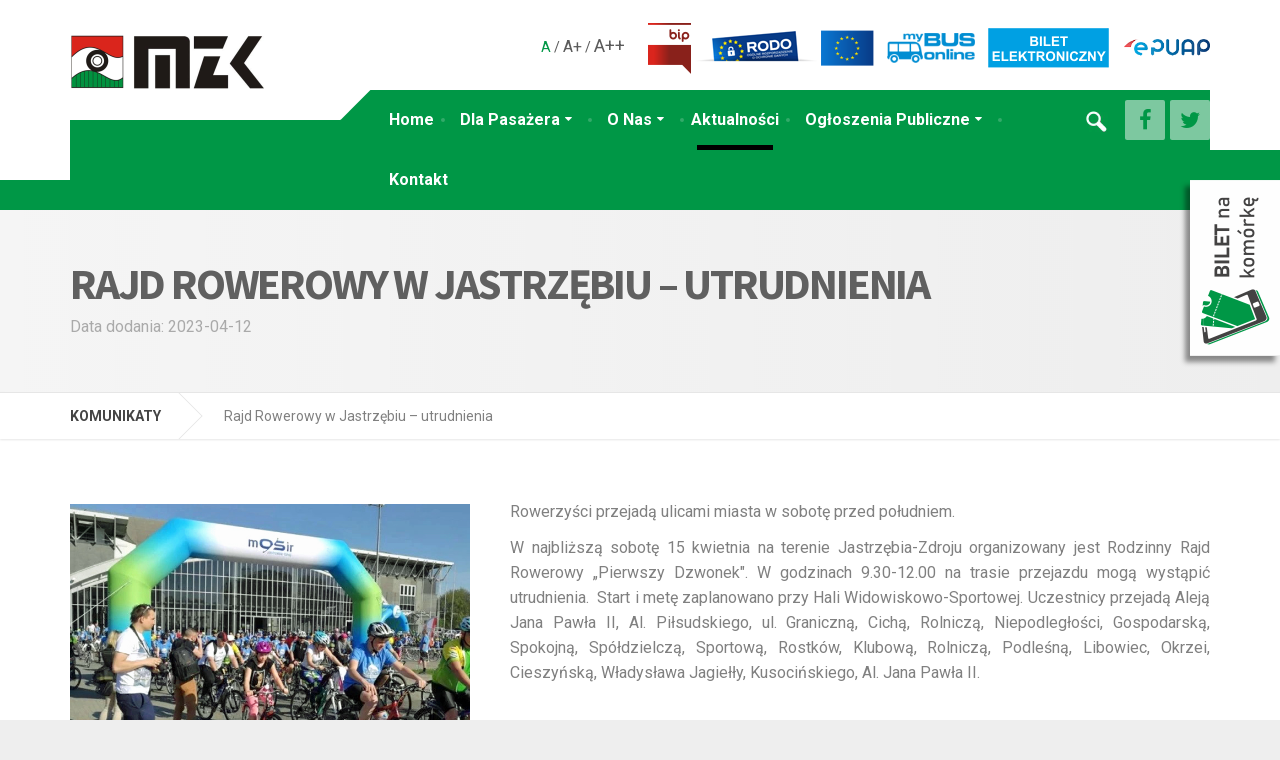

--- FILE ---
content_type: text/html; charset=UTF-8
request_url: https://mzkjastrzebie.com/komunikat/659
body_size: 5286
content:
<!DOCTYPE html>
<html lang="en">
<head>
    <meta charset="utf-8">
    <meta http-equiv="X-UA-Compatible" content="IE=edge">
    <meta name="viewport" content="width=device-width, initial-scale=1">
    <title>Międzygminny Związek Komunikacyjny z siedzibą w Jastrzębiu-Zdroju</title>
	<meta name="description" content="MZK jest prężnie rozwijającą się organizacją. Zapewnia integrację w sferze zarządzania komunikacją miejską na obszarze gmin tworzących Związek. " />
	<meta name="keywords" content="MZK" />
	<meta name="Robots" content="index, follow" />
	<meta name="Author" content="ArtDay Marketing Agency" />
	<meta name="Revisit-After" content="30 days" />

    <link href="https://mzkjastrzebie.com/_skins/default/assets/css/style.css?ver=1.0" rel="stylesheet">
	<link href="https://mzkjastrzebie.com/_skins/default/assets/css/magnific-popup.css" rel="stylesheet">
	<link href="//fonts.googleapis.com/css?family=Roboto%3A400%2C700%7CSource+Sans+Pro%3A700%2C900&amp;subset=latin" rel="stylesheet">
	   	
	<script src="https://mzkjastrzebie.com/_skins/default/assets/js/modernizr.custom.24530.js" type="text/javascript"></script>
	
	<link rel="shortcut icon" href="https://mzkjastrzebie.com/_skins/default/images/favicon.ico">
	
	<link rel="stylesheet" type="text/css" href="https://mzkjastrzebie.com/_library/fancybox/source/jquery.fancybox.css?v=2.1.5" media="screen" />
	
	
	
		<meta property="og:url" content="https://mzkjastrzebie.com/komunikat/659" />
	<meta property="og:title" content="Rajd Rowerowy w Jastrzębiu – utrudnienia" />
	<meta property="og:description" content="  Rowerzyści przejadą ulicami miasta w sobotę przed południem.&nbsp;  " />
	<meta property="og:image" content="https://mzkjastrzebie.com/_public/source/rajd%20rowerowy.jpg" />

		

	<script>
	
	var mapMarkers = [
	
			
	
			
	
	]
	
	var setCenterAuto = 0;
	
		
	
	</script>
	
	<script type="text/javascript">
		
			var sDomain = "https://mzkjastrzebie.com";
		
	</script>
		
			
	
</head>
<body>
	
	<div class="boxed-container">
		
		<div class="header_container">
			
			<div class="container">
				
				<header class="header">
					
					<div class="header__logo">
						<a href="https://mzkjastrzebie.com">
							<img class="img-responsive" srcset="https://mzkjastrzebie.com/_skins/default/images/logo.png" alt="" src="https://mzkjastrzebie.com/_skins/default/images//logo.png">
						</a>
						<button data-target="#cargopress-navbar-collapse" data-toggle="collapse" class="navbar-toggle" type="button">
							<span class="navbar-toggle__text">MENU</span>
							<span class="navbar-toggle__icon-bar">
								<span class="icon-bar"></span>
								<span class="icon-bar"></span>
								<span class="icon-bar"></span>
							</span>
						</button>
					</div>
					
					<div class="header__navigation">
						<nav class="collapse navbar-collapse" id="cargopress-navbar-collapse">
							<ul class="main-navigation js-main-nav js-dropdown">
								<li class="">
									<a href="https://mzkjastrzebie.com">Home</a>
								</li>
								<li class="menu-item-has-children ">
									<a href="https://mzkjastrzebie.com/dla-pasazera">Dla Pasażera</a>
									<ul role="menu" class="sub-menu">
											
																						<li >
												<a target="_blank" href="http://bilet.mzkjastrzebie.com:8081/" >
													Rozkłady jazdy
												</a>
											</li>
											
											
											
											
											
																						
											
																						<li >
												<a target="_blank" href="https://bilet.mzkjastrzebie.com" >
													Bilety
												</a>
											</li>
											
											
											
											
											
																						
											
																						
											
																						<li >
												<a  href="https://mzkjastrzebie.com/gdzie-kupisz-bilet" >
													Punkty doładowań biletów
												</a>
											</li>
											
											
											
											
											
																						
											
																						<li >
												<a  href="https://mzkjastrzebie.com/bilet-na-komorke" >
													Bilet na komórkę
												</a>
											</li>
											
											
											
											
											
																						
											
																						<li >
												<a  href="https://mzkjastrzebie.com/karta-jastrzebianina" >
													Karta Jastrzębianina
												</a>
											</li>
											
											
											
											
											
																						
											
																						<li >
												<a  href="https://mzkjastrzebie.com/cena-biletow" >
													Cennik biletów
												</a>
											</li>
											
											
											
											
											
																						
											
																						<li >
												<a  href="https://mzkjastrzebie.com/taryfa-regulaminy" >
													Taryfa, regulaminy
												</a>
											</li>
											
											
											
											
											
																						
											
																						<li >
												<a  href="https://mzkjastrzebie.com/kontrola-biletowa-windykacja" >
													Kontrola biletowa, windykacja
												</a>
											</li>
											
											
											
											
											
																						
											
																						<li >
												<a  href="https://mzkjastrzebie.com/dokumenty-do-pobrania" >
													Dokumenty do pobrania
												</a>
											</li>
											
											
											
											
											
																						
											
																						<li >
												<a  href="https://mzkjastrzebie.com/faq" >
													FAQ
												</a>
											</li>
											
											
											
											
											
																						
																			</ul>
								</li>
								
								<li class="menu-item-has-children ">
									<a href="https://mzkjastrzebie.com/o-nas">O Nas</a>
									<ul role="menu" class="sub-menu">
										
											
																						<li >
												<a  href="https://mzkjastrzebie.com/projekty-unijne-aktualne" >
													Projekty Unijne - aktualne
												</a>
												
												
												
												
											</li>
											
											
																						
																						
											
																						<li >
												<a  href="https://mzkjastrzebie.com/projekt-unijny" >
													Projekty unijne - zakończone
												</a>
												
												
												
												
											</li>
											
											
																						
																						
											
																						<li >
												<a  href="https://mzkjastrzebie.com/wladze-mzk" >
													Władze MZK
												</a>
												
												
												
												
											</li>
											
											
																						
																						
											
																						<li >
												<a  href="https://mzkjastrzebie.com/przewoznicy" >
													Przewoźnicy
												</a>
												
												
												
												
											</li>
											
											
																						
																						
											
																						<li >
												<a  href="https://mzkjastrzebie.com/galeria" >
													Galeria
												</a>
												
												
												
												
											</li>
											
											
																						
																						
											
																						
											
																						
											
																						
																				
										
									</ul>
								</li>
								
								<li class="current-menu-item"><a href="https://mzkjastrzebie.com/komunikaty">Aktualności</a></li>
								<li class="menu-item-has-children ">
									<a href="https://mzkjastrzebie.com/zamowienia-publiczne">Ogłoszenia Publiczne</a>
									<ul role="menu" class="sub-menu">

											<li >
												<a target="_blank" href="http://bip.mzkjastrzebie.com/2020%20zamowienia%20publiczne" >
													Zamówienia publiczne
												</a>	
											</li>
											<li >
												<a target="_blank" href="http://bip.mzkjastrzebie.com/2020%20wolne%20stanowiska" >
													Oferty pracy
												</a>
											</li>
											<li >
												<a target="_blank" href="http://bip.mzkjastrzebie.com/ogloszenie-o-sprzedazy-samochodu%20%2011.08" >
													Ogłoszenia
												</a>
											</li>
											
											
										
										
										
									</ul>
								</li>
								<li class=""><a href="https://mzkjastrzebie.com/kontakt">Kontakt</a></li>
							</ul>
						</nav>
					</div>
					
					<div class="header__widgets">
						
						
					
						<div class="widget-icon-box">
							
							<div class="icon-box" style="margin-right:0px;">
							
								<span class="font-change">
									<span setclass="normal-font" class="f2 active">A</span> / <span setclass="big-font" class="f3">A+</span> / <span setclass="bigger-font" class="f4">A++</span>
								</span>
							
								<a href="http://bip.mzkjastrzebie.com/"><img src="https://mzkjastrzebie.com/_skins/default/images/bip.png" /></a>
								
								<a href="https://mzkjastrzebie.com/rodo"><img src="https://mzkjastrzebie.com/_skins/default/images/rodo.png" /></a>
								
								<a href="https://mzkjastrzebie.com/projekt-unijny" style="margin-right:10px;"><img src="https://mzkjastrzebie.com/_skins/default/images/ue_ico.png" /></a>
								
								<a href="http://www.taran.com.pl/mybusonline/" target="_blank" style="margin-right:10px;"><img style="max-width:88px;" src="https://mzkjastrzebie.com/_skins/default/images/mybus_icon.png" /></a>
							
								<a href="http://bilet.mzkjastrzebie.com/" target=_blank" style="margin-right:10px;"><img src="https://mzkjastrzebie.com/_skins/default/images/e-bilet_icon2.png" /></a>
								
								<a href="https://epuap.gov.pl" target=_blank"><img style="max-width:88px;" src="https://mzkjastrzebie.com/_skins/default/images/epuap_logo_png.png" /></a>
							</div>
							
						</div>
					
				
					</div>
				
					<div class="header__navigation-widgets">
						<a target="_blank" href="https://twitter.com/miedzygminny" class="social-icons__link" style="float:right;"><i class="fa fa-twitter"></i></a>
						<a target="_blank" href="https://www.facebook.com/mzkjastrzebie1/" class="social-icons__link" style="float:right;"><i class="fa fa-facebook"></i></a>
						<div class="search-bar"> 
	  			
							<div class="search">
                        		<div class="search-button" style="padding-top:5px;"><img src="https://mzkjastrzebie.com/_skins/default/images/search.png" /></div>
		                        <div class="search-container animated fadeInDown">
		                            <form action="https://mzkjastrzebie.com/wyszukiwarka" method="post">
		                                <div class="input-group" style="position:relative;">
		                                    <input type="text" class="form-control" placeholder="Szukaj..." name="sText" required="" style="margin-bottom:0px;">
		                                    <div class="input-group-btn">
		                                        <button class="btn btn-primary"><img src="https://mzkjastrzebie.com/_skins/default/images/search.png" /></button>
		                                    </div>
		                                </div>
		                            </form>
		                        </div>
		                    </div>
		  		
		  		
						</div>
					
					
						
						
						
						
					</div>
			
				</header>
			
			</div>
		
		</div>
		
		<div class="container-center">
		
		
		<div class="main-title">
			<div class="container">
				<h1 class="main-title__primary">Rajd Rowerowy w Jastrzębiu – utrudnienia</h1>
				<h3 class="main-title__secondary">Data dodania: 2023-04-12</h3>
			</div>
		</div>
		

		<div class="breadcrumbs">
			<div class="container">
				<span>
					<a class="home" href="https://mzkjastrzebie.com/komunikaty" title="" rel="v:url">KOMUNIKATY</a>
				</span>
				<span>
					<span>Rajd Rowerowy w Jastrzębiu – utrudnienia</span>
				</span>
			</div>
		</div>
		
		<div class="container">
			
			<div class="row margin-bottom-30">
				
				<div class="col-sm-12">
					
										<img alt="placeholder" src="https://mzkjastrzebie.com/_public/source/rajd%20rowerowy.jpg" class="alignnone" style="float:left;margin-right:40px;margin-bottom:30px;max-width:400px;">
										
					<p><span style="font-size: 12pt;">Rowerzyści przejadą ulicami miasta w sobotę przed południem.&nbsp;</span></p>
					
					<p style="text-align: justify;"><span style="font-size: 12pt;">W najbliższą sobotę 15 kwietnia na terenie Jastrzębia-Zdroju organizowany jest Rodzinny Rajd Rowerowy &bdquo;Pierwszy Dzwonek". W godzinach 9.30-12.00 na trasie przejazdu mogą wystąpić utrudnienia. &nbsp;Start i metę zaplanowano przy Hali Widowiskowo-Sportowej. Uczestnicy przejadą Aleją Jana Pawła II, Al. Piłsudskiego, ul. Graniczną, Cichą, Rolniczą, Niepodległości, Gospodarską, Spokojną, Sp&oacute;łdzielczą, Sportową, Rostk&oacute;w, Klubową, Rolniczą, Podleśną, Libowiec, Okrzei, Cieszyńską, Władysława Jagiełły, Kusocińskiego, Al. Jana Pawła II.</span></p>
					
				</div>
				
			</div>
			
			
			 			
			
			<div class="row margin-bottom-30 ">
			
				<div class="col-sm-12">
				
				
				<div style="float:left;" class="fb-share-button" data-href="https://mzkjastrzebie.com/komunikat/659" data-layout="button" data-size="large" data-mobile-iframe="true"><a target="_blank" href="https://www.facebook.com/sharer/sharer.php?u=https://mzkjastrzebie.com%2Fkomunikat%2F659&amp;src=sdkpreparse" class="fb-xfbml-parse-ignore">Udostępnij</a></div>
				
			
				
				<a class="" style="margin-left:10px;text-decoration: none !important;float:left;display: inline-block;background-color:#1c94e0;padding:5px;border-radius: 4px;height:28px;color:#fff;font-size:13px;font-weight:Bold;" target="_blank" href="https://twitter.com/share?url=https://mzkjastrzebie.com%2Fkomunikat%2F659&text=Rajd Rowerowy w Jastrzębiu – utrudnienia"><i class="fa fa-twitter"></i> Udostępnij</a>
				
				</div>
				
			</div>
	
		</div>
		
		</div>
		
		<footer class="footer">
			
			<div class="footer-top">
				
				<div class="container">
					
					<div class="row">
						
						<div class="col-xs-12 col-md-4">
							
							<p>
								
								<a href="https://mzkjastrzebie.com">
									<img class="logo" alt="" src="https://mzkjastrzebie.com/_skins/default/images/logo-bottom.png">
								</a>
								
							</p>
							<p>
								MZK jest prężnie rozwijającą się organizacją. Zapewnia
								integrację w sferze zarządzania komunikacją miejską na
								obszarze gmin tworzących Związek.
							</p>
							<p>
								<a target="_blank" href="https://www.facebook.com/mzkjastrzebie1/" class="icon-container icon-container--square">
									<span class="fa fa-facebook"></span>
								</a>
								<a target="_blank" href="https://twitter.com/miedzygminny" class="icon-container icon-container--square">
									<span class="fa fa-twitter"></span>
								</a>
								
							</p>
							
						</div>
						
						<div class="col-xs-12 col-md-2">
							
							<div class="widget_nav_menu">
								<h6 class="footer-top__headings">NAWIGACJA</h6>
								<ul>
									<li>
										<a href="https://mzkjastrzebie.com">Home</a>
										
									</li>
									<li>
										<a href="https://mzkjastrzebie.com/dla-pasazera">Dla Pasażera</a>
									</li>
									
									<li>
										<a href="https://mzkjastrzebie.com/o-nas">O Nas</a>
										
									</li>
									
									<li><a href="https://mzkjastrzebie.com/komunikaty">Komunikaty</a></li>
									<li><a href="https://mzkjastrzebie.com/kontakt">Kontakt</a></li>
									<li><a href="https://mzkjastrzebie.com/polityka-cookies">Polityka cookies</a></li>
								</ul>
							</div>
							
						</div>
						
						<div class="col-xs-12 col-md-3">
							
							<div class="widget_nav_menu">
								
								<h6 class="footer-top__headings">DLA PASAŻERA</h6>
								<ul>
										
																						<li >
												<a target="_blank" href="http://bilet.mzkjastrzebie.com:8081/" >
													Rozkłady jazdy
												</a>
											</li>
																						
											
																						<li >
												<a target="_blank" href="https://bilet.mzkjastrzebie.com" >
													Bilety
												</a>
											</li>
																						
											
																						
											
																						<li >
												<a  href="https://mzkjastrzebie.com/gdzie-kupisz-bilet" >
													Punkty doładowań biletów
												</a>
											</li>
																						
											
																						<li >
												<a  href="https://mzkjastrzebie.com/bilet-na-komorke" >
													Bilet na komórkę
												</a>
											</li>
																						
											
																						<li >
												<a  href="https://mzkjastrzebie.com/karta-jastrzebianina" >
													Karta Jastrzębianina
												</a>
											</li>
																						
											
																						<li >
												<a  href="https://mzkjastrzebie.com/cena-biletow" >
													Cennik biletów
												</a>
											</li>
																						
											
																						<li >
												<a  href="https://mzkjastrzebie.com/taryfa-regulaminy" >
													Taryfa, regulaminy
												</a>
											</li>
																						
											
																						<li >
												<a  href="https://mzkjastrzebie.com/kontrola-biletowa-windykacja" >
													Kontrola biletowa, windykacja
												</a>
											</li>
																						
											
																						<li >
												<a  href="https://mzkjastrzebie.com/dokumenty-do-pobrania" >
													Dokumenty do pobrania
												</a>
											</li>
																						
											
																						<li >
												<a  href="https://mzkjastrzebie.com/faq" >
													FAQ
												</a>
											</li>
																						
																		</ul>
								
							</div>
							
						</div>
						
						<div class="col-xs-12 col-md-3">
							
							<div class="widget_nav_menu">
							
								<h6 class="footer-top__headings">O NAS</h6>
								
								
								<ul>
										
																						<li >
												<a  href="https://mzkjastrzebie.com/projekty-unijne-aktualne" >
													Projekty Unijne - aktualne
												</a>
											</li>
																						
											
																						<li >
												<a  href="https://mzkjastrzebie.com/projekt-unijny" >
													Projekty unijne - zakończone
												</a>
											</li>
																						
											
																						<li >
												<a  href="https://mzkjastrzebie.com/wladze-mzk" >
													Władze MZK
												</a>
											</li>
																						
											
																						<li >
												<a  href="https://mzkjastrzebie.com/przewoznicy" >
													Przewoźnicy
												</a>
											</li>
																						
											
																						<li >
												<a  href="https://mzkjastrzebie.com/galeria" >
													Galeria
												</a>
											</li>
																						
											
																						
											
																						
											
																						
																		</ul>
								
								
							
							</div>
							
						</div>
						
					</div>
					
				</div>
				
			</div>
			
			<div class="footer-bottom">
				
				<div class="container">
					
					<div class="footer-bottom__left">
						Made by <a href="https://artday.pl/">ArtDay</a> 2018.
					</div>
					
					<div class="footer-bottom__right">
						Copyright &copy; 2018 MZK. All rights reserved. 
					</div>
					
				</div>
				
			</div>
			
		</footer>
		
	</div>
	
	<a href="#" onclick="$('html, body').animate({ scrollTop: 0 }, 1000);return false;" id="myBtn"><i class="fa fa-angle-up" aria-hidden="true"></i></a>
	<a style="position:fixed; right:0px; top:25%;" href="https://mzkjastrzebie.com/bilet-na-komorke"><img src="https://mzkjastrzebie.com/_skins/default/images/ebilet-right.png" style="-webkit-box-shadow: -5px 6px 5px 0px rgba(0,0,0,0.43);
-moz-box-shadow: -5px 6px 5px 0px rgba(0,0,0,0.43);
box-shadow: -5px 6px 5px 0px rgba(0,0,0,0.43);"></a>
	
	<script src="https://mzkjastrzebie.com/_skins/default/assets/js/jquery-2.1.4.min.js" type="text/javascript"></script>
	<script src="https://mzkjastrzebie.com/_skins/default/assets/js/bootstrap/carousel.js"></script>
	<script src="https://mzkjastrzebie.com/_skins/default/assets/js/bootstrap/transition.js"></script>
	<script src="https://mzkjastrzebie.com/_skins/default/assets/js/bootstrap/button.js"></script>
	<script src="https://mzkjastrzebie.com/_skins/default/assets/js/bootstrap/collapse.js"></script>
	<script src="https://mzkjastrzebie.com/_skins/default/assets/js/bootstrap/validator.js"></script>
	<script src="https://mzkjastrzebie.com/_skins/default/assets/js/underscore.js"></script>

	<script src="https://maps.google.com/maps/api/js?sensor=false&key=AIzaSyBRuYMgvD3xnOvfjk6H2xKbnBQv_pSqOOE"></script>
	<script src="https://mzkjastrzebie.com/_skins/default/assets/js/SimpleMap.js?ver=1"></script> 
	<script src="https://mzkjastrzebie.com/_skins/default/assets/js/NumberCounter.js"></script>
	<script src="https://mzkjastrzebie.com/_skins/default/assets/js/jquery.magnific-popup.min.js"></script>
	<script src="https://mzkjastrzebie.com/_skins/default/assets/js/custom.js"></script>
	<script src="https://mzkjastrzebie.com/_library/mask/jquery.mask.js"></script>
	
	<script type="text/javascript" src="https://mzkjastrzebie.com/_library/fancybox/source/jquery.fancybox.js?v=2.1.5"></script>
	
	
	<script type='text/javascript' src='//cdn.jsdelivr.net/jquery.marquee/1.4.0/jquery.marquee.min.js'></script>
	<script src='https://www.google.com/recaptcha/api.js'></script>
	

	<script type="text/javascript">
		$(document).ready(function() {
	
			$('.fancybox').fancybox();
			$('.phone').mask('999-999-999');
			$('.hour').mask('99:99');
			$('.dt').mask('99-99-9999');
			
		});
		
		$(document).ready(function(){
    

    $("html").on("click",function(){
        $(".search").removeClass("active");
    });
    

    $(".search .search-button").on("click",function(e){        
        $(this).parent(".search").toggleClass("active");
        e.stopPropagation();
    });
    $(".search .search-container").on("click",function(e){
        e.stopPropagation();
    });

});

	$('.font-change span').click(function(){
		
		$('.font-change span').removeClass('active');
		$(this).addClass('active');
		
		$('body').removeClass('bigger-font');
		$('body').removeClass('big-font');
		$('body').removeClass('normal-font');
		$('body').addClass($(this).attr('setclass'));
	})

	
	$('.marquee').marquee({
    //speed in milliseconds of the marquee
    duration: 20000,
    //gap in pixels between the tickers
    gap: 50,
    //time in milliseconds before the marquee will start animating
    delayBeforeStart: 0,
    //'left' or 'right'
    direction: 'left',
    //true or false - should the marquee be duplicated to show an effect of continues flow
    duplicated: true
});


	
	</script>
	
	<script type="text/javascript">
	window.onscroll = function() {scrollFunction()};

	function scrollFunction() {
		if (document.body.scrollTop > 20 || document.documentElement.scrollTop > 20) {
			document.getElementById("myBtn").style.display = "block";
		} else {
			document.getElementById("myBtn").style.display = "none";
		}
	}

	function topFunction() {
		document.body.scrollTop = 0;
		document.documentElement.scrollTop = 0;
	}
	</script>

	
	<!-- Load Facebook SDK for JavaScript -->
<div id="fb-root"></div>
<script>(function(d, s, id) {
  var js, fjs = d.getElementsByTagName(s)[0];
  if (d.getElementById(id)) return;
  js = d.createElement(s); js.id = id;
  js.src = 'https://connect.facebook.net/pl_PL/sdk/xfbml.customerchat.js#xfbml=1&version=v2.12&autoLogAppEvents=1';
  fjs.parentNode.insertBefore(js, fjs);
}(document, 'script', 'facebook-jssdk'));</script>

<!-- Your customer chat code -->
<div class="fb-customerchat"
  attribution=setup_tool
  page_id="408711869260089"
  theme_color="#67b868"
  logged_in_greeting="Czy mogę w czymś pomóc?"
  logged_out_greeting="Czy mogę w czymś pomóc?">
    xxx
</div>
	
	
		
	
</body>
</html>

--- FILE ---
content_type: application/javascript
request_url: https://mzkjastrzebie.com/_skins/default/assets/js/custom.js
body_size: 1294
content:
$(function(){
	"use strict";
        
	/**
	 * gallery
	 */
	$('.gallery').each(function(){
		
		$(this).magnificPopup({
			delegate: 'a', // child items selector, by clicking on it popup will open
		  	type: 'image',
			gallery:{
			    enabled:true
			}
		});
		
	})
	
	
	
	/**
	 * Maps
	 */
	$( '.js-where-we-are' ).each( function () {
		new SimpleMap( $( this ), {
			markers: mapMarkers,
			zoom:    $( this ).data( 'zoom' ),
			type:    $( this ).data( 'type' ),
			styles:  [{"featureType":"administrative","elementType":"labels.text.fill","stylers":[{"color":"#444444"}]},{"featureType":"landscape","elementType":"all","stylers":[{"color":"#f2f2f2"}]},{"featureType":"landscape.man_made","elementType":"geometry.fill","stylers":[{"color":"#eeeeee"}]},{"featureType":"landscape.natural.landcover","elementType":"geometry.fill","stylers":[{"color":"#dddddd"}]},{"featureType":"landscape.natural.terrain","elementType":"geometry.fill","stylers":[{"color":"#dddddd"}]},{"featureType":"poi","elementType":"all","stylers":[{"visibility":"off"}]},{"featureType":"road","elementType":"all","stylers":[{"saturation":-100},{"lightness":45}]},{"featureType":"road.highway","elementType":"all","stylers":[{"visibility":"simplified"}]},{"featureType":"road.arterial","elementType":"labels.icon","stylers":[{"visibility":"off"}]},{"featureType":"transit","elementType":"all","stylers":[{"visibility":"off"}]},{"featureType":"water","elementType":"all","stylers":[{"color":"#46bcec"},{"visibility":"on"}]},{"featureType":"water","elementType":"geometry.fill","stylers":[{"color":"#1f425d"}]},{"featureType":"water","elementType":"labels.text.fill","stylers":[{"color":"#979797"}]},{"featureType":"water","elementType":"labels.text.stroke","stylers":[{"weight":"0.01"}]}],
		}).renderMap();
	});
	
	$( '.route' ).each( function () {
		new SimpleMap( $( this ), {
			zoom:    $( this ).data( 'zoom' ),
			type:    $( this ).data( 'type' ),
			styles:  [{"featureType":"administrative","elementType":"labels.text.fill","stylers":[{"color":"#444444"}]},{"featureType":"landscape","elementType":"all","stylers":[{"color":"#f2f2f2"}]},{"featureType":"landscape.man_made","elementType":"geometry.fill","stylers":[{"color":"#eeeeee"}]},{"featureType":"landscape.natural.landcover","elementType":"geometry.fill","stylers":[{"color":"#dddddd"}]},{"featureType":"landscape.natural.terrain","elementType":"geometry.fill","stylers":[{"color":"#dddddd"}]},{"featureType":"poi","elementType":"all","stylers":[{"visibility":"off"}]},{"featureType":"road","elementType":"all","stylers":[{"saturation":-100},{"lightness":45}]},{"featureType":"road.highway","elementType":"all","stylers":[{"visibility":"simplified"}]},{"featureType":"road.arterial","elementType":"labels.icon","stylers":[{"visibility":"off"}]},{"featureType":"transit","elementType":"all","stylers":[{"visibility":"off"}]},{"featureType":"water","elementType":"all","stylers":[{"color":"#46bcec"},{"visibility":"on"}]},{"featureType":"water","elementType":"geometry.fill","stylers":[{"color":"#1f425d"}]},{"featureType":"water","elementType":"labels.text.fill","stylers":[{"color":"#979797"}]},{"featureType":"water","elementType":"labels.text.stroke","stylers":[{"weight":"0.01"}]}],
		}).renderMap();
	});
	
	
	/**
	 * Number Counter Widget JS code
	 */
	// Get all number counter widgets
	var $counterWidgets = $( '.widget-number-counters' );

	if ( $counterWidgets.length ) {
		$counterWidgets.each( function () {
			new NumberCounter( $( this ) );
		} );
	}
	
	
	
	/**
	 * Menu height on large screens, break point
	 */
	(function () {
		$( 'head' ).append( '<style type="text/css" id="main-nav-css"></style>' );

		var $menu = $( '.js-main-nav' ),
			$css = $( '#main-nav-css' );

		if ( ! $menu || ! $css ) {
			return;
		}

		var isMultilineMenu = function () {
			return $menu.height() > 45;
		};

		var updateMenuStyle = function () {
			if ( Modernizr.mq( '(min-width: 1200px)' ) && isMultilineMenu() ) {
				var lines = Math.round( $menu.height() / 60 );
				$css.text( '@media (min-width: 1200px) { .header__container::before { bottom: ' + (lines * 60 - 30) + 'px; } .header__container::after { bottom: ' + (lines * 60 ) + 'px; } }' );
			}
			else if ( Modernizr.mq( '(min-width: 992px)' ) && isMultilineMenu() ) {
				$css.text( '@media (min-width: 992px) { .header__container::before, .header__container::after { bottom: ' + $menu.height() + 'px; } }' );
			}
			else {
				$css.text( '' );
			}
		};

		updateMenuStyle();
		$( window ).on( 'resize', _.debounce( updateMenuStyle, 250 ) );
	})();
	
	
	/**
	 * Quick quote form submission
	 */
	
	var theForm
	
	$('form.aSubmit').validator().on('submit', function (e) {
		
		theForm = $(this);
		
		if (e.isDefaultPrevented()) {
	    	
			alert('Please fill out the Quick Quote form');
	  	
		} else {
			
			$('#loader').fadeIn();
	    	
			$.ajax({
				url: $(this).attr('action'),
				method: 'post',
				data: $(this).serialize()
			}).done(function(ret){
				
				$('#loader').fadeOut();
				
				if( ret == "Message sent!" ) {
					
					theForm.find('.response.success').fadeIn();
					
				} else {
					
					theForm.find('.response.error').fadeIn();
					
				}
							
				setTimeout(function(){ theForm.find('.response').fadeOut() }, 7000)
				
			})
			
		}
		
		return false;
		
	})
	
	
	/**
	 * Request quote scroll
	 */
    $('#button_requestQuote').on('click', function(){
        
        $('html, body').animate({
	        scrollTop: $("#quickQuoteForm_wrapper").offset().top
	    }, 2000);
            
    });
	
})

--- FILE ---
content_type: application/javascript
request_url: https://mzkjastrzebie.com/_skins/default/assets/js/SimpleMap.js?ver=1
body_size: 1498
content:
/* global google, define */

	/**
	 * Google Maps
	 *
	 * @link http://snazzymaps.com/style/27/shift-worker
	 */
	var markers = [];
	var mapOptions = {
		latLng:      '0,0',
		address: 	 '',
		zoom:        8,
		type:        'ROADMAP',
		styles:      '',
		scrollwheel: false,
		draggable:   true,
		markers:     [
			{
				locationlatlng: '0,0',
				title:          'demo marker',
				custompinimage: '',
			}
		],
	};


	/**
	 * Constructor
	 * @param {jQuery selector} element where to create a map to
	 * @param {Object} options
	 */
	var SimpleMap = function( elm, options ) {
        'use strict';
		this.mapOptions = $.extend( {}, mapOptions, options );
		this.elm = elm;
		this.setOptions();

		return this;
	};

	SimpleMap.prototype.setOptions = function() {
        'use strict';
		this.mapOptions.latLng    = this.getLatLngFromString( this.mapOptions.latLng );
		this.mapOptions.center    = new google.maps.LatLng( this.mapOptions.latLng[0], this.mapOptions.latLng[1]);
		this.mapOptions.mapTypeId = this.getMapConstant();

		return this;
	};

	/**
	 * Returns the constant for the google maps
	 * @return MapTypeId
	 * @link https://developers.google.com/maps/documentation/javascript/maptypes#MapTypes
	 */
	SimpleMap.prototype.getMapConstant = function() {
        'use strict';
		switch ( this.mapOptions.type.toLowerCase() ) {
			case 'roadmap':
				return google.maps.MapTypeId.ROADMAP;
			case 'satellite':
				return google.maps.MapTypeId.SATELLITE;
			case 'hybrid':
				return google.maps.MapTypeId.HYBRID;
			case 'terrain':
				return google.maps.MapTypeId.TERRAIN;
			default:
				return google.maps.MapTypeId.ROADMAP;
		}
	};

	/**
	 * Helper function to create lagLng array if the context is string
	 * Editing in-place.
	 * @return void
	 */
	SimpleMap.prototype.getLatLngFromString = function( str ) {
        'use strict';
		if ( _.isString( str ) ) {
			return _.map( str.split( ',' ), function (val) {
				return parseFloat( val, 10 );
			} );
		} else {
			return str;
		}
	};


	SimpleMap.prototype.renderMap = function() {
        'use strict';
		
		if( ! _.isUndefined( this.elm ) ) {
			this.map = new google.maps.Map( this.elm.get(0), this.mapOptions );
		} else {
			return false;
		}
		
		//route or map?
				
		if (typeof route !== typeof undefined && route !== false) {
		   			
			var start = new google.maps.LatLng(28.694004, 77.110291);
			var end = new google.maps.LatLng(28.72082, 77.107241);

			var directionsDisplay = new google.maps.DirectionsRenderer();// also, constructor can get "DirectionsRendererOptions" object
			directionsDisplay.setMap(this.map); // map should be already initialized.

			route.travelMode = google.maps.TravelMode.DRIVING;
			route.provideRouteAlternatives = false;

			var request = route;
			
			var directionsService = new google.maps.DirectionsService(); 
			directionsService.route(request, function(response, status) {
				if (status == google.maps.DirectionsStatus.OK) {
					directionsDisplay.setDirections(response);
				}
			});
		   
		} else {
			
			this.addMarkers();
			
		}
	
		return this;
	};

	SimpleMap.prototype.addMarkers = function () {
        'use strict';
		
		// add all markers
		$.each( this.mapOptions.markers, $.proxy( function ( i, val ) {
			
			var theMap = this.map;
			
					if( setCenterAuto == 1){
					
					
					
					
					var geocoder = new google.maps.Geocoder();
						
			geocoder.geocode({'address': val.address}, function(results, status) {
						
				if (status === google.maps.GeocoderStatus.OK) {
					
					if( setCenterAuto == 1){
					
					theMap.setCenter(results[0].geometry.location);
					
					}else{
					theMap.setCenter(new google.maps.LatLng(49.960094,18.5302367));
					}
					var infowindow = new google.maps.InfoWindow({
							content: val.title
						  });
						
						var marker = new google.maps.Marker({
							map: theMap,
							position: results[0].geometry.location,
							//title: val.title,
							infowindow: infowindow
						});
						
						markers.push(marker);
						
						/*marker.addListener('click', function() {
							hideAllInfoWindows(theMap);
							infowindow.open(theMap, marker);
						  });*/
						  
						  
						   google.maps.event.addListener(marker, 'click', function() {
							  hideAllInfoWindows(theMap);
							  this.infowindow.open(theMap, this);
							});
						
					
					if ( ! _( val.custompinimage).isEmpty() ) {
						marker.setIcon( val.custompinimage );
					}
			    
				}
					
					
					});
					
					
					
					}else{
					theMap.setCenter(new google.maps.LatLng(49.960094,18.5302367));
					
					var infowindow = new google.maps.InfoWindow({
							content: val.title
						  });
						
						var marker = new google.maps.Marker({
							map: theMap,
							position: new google.maps.LatLng(val.lat, val.lng),
							//title: val.title,
							infowindow: infowindow
						});
						
						markers.push(marker);
						
						/*marker.addListener('click', function() {
							hideAllInfoWindows(theMap);
							infowindow.open(theMap, marker);
						  });*/
						  
						  
						   google.maps.event.addListener(marker, 'click', function() {
							  hideAllInfoWindows(theMap);
							  this.infowindow.open(theMap, this);
							});
						
					
					if ( ! _( val.custompinimage).isEmpty() ) {
						marker.setIcon( val.custompinimage );
					}
					
					
					}
			
		}, this ) );
		
	};

	
	function hideAllInfoWindows(map) {
   markers.forEach(function(marker) {
	//console.log(marker);
   
     marker.infowindow.close(map, marker);
  }); 
}
